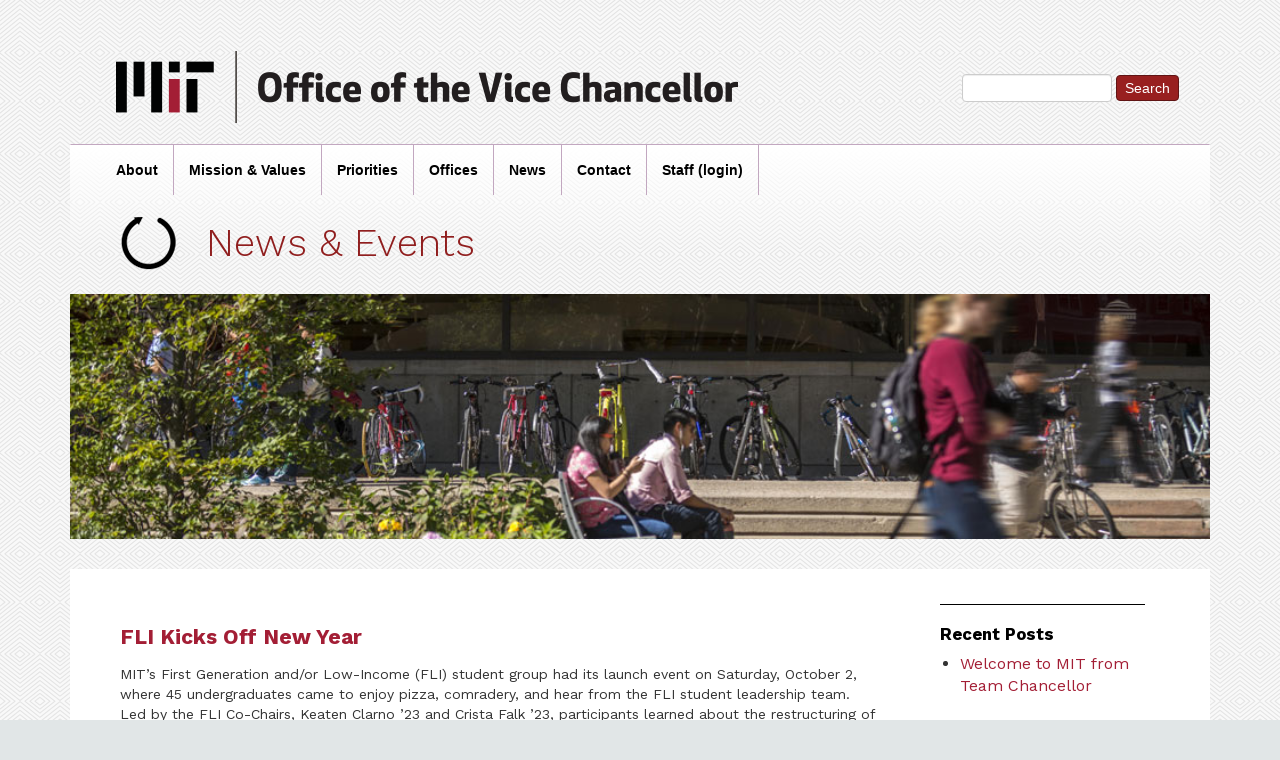

--- FILE ---
content_type: application/javascript
request_url: https://ovc-archive.mit.edu/wp-content/themes/vicechancellor/js/scripts.js
body_size: 185
content:
(function ($, root, undefined) {

	$(function () {

		'use strict';

		handleAria($);
		// DOM ready, take it away

	});

})(jQuery, this);

function handleAria($) {
	$("#leftNav li.current_page_item").attr("aria-current", true);
}
